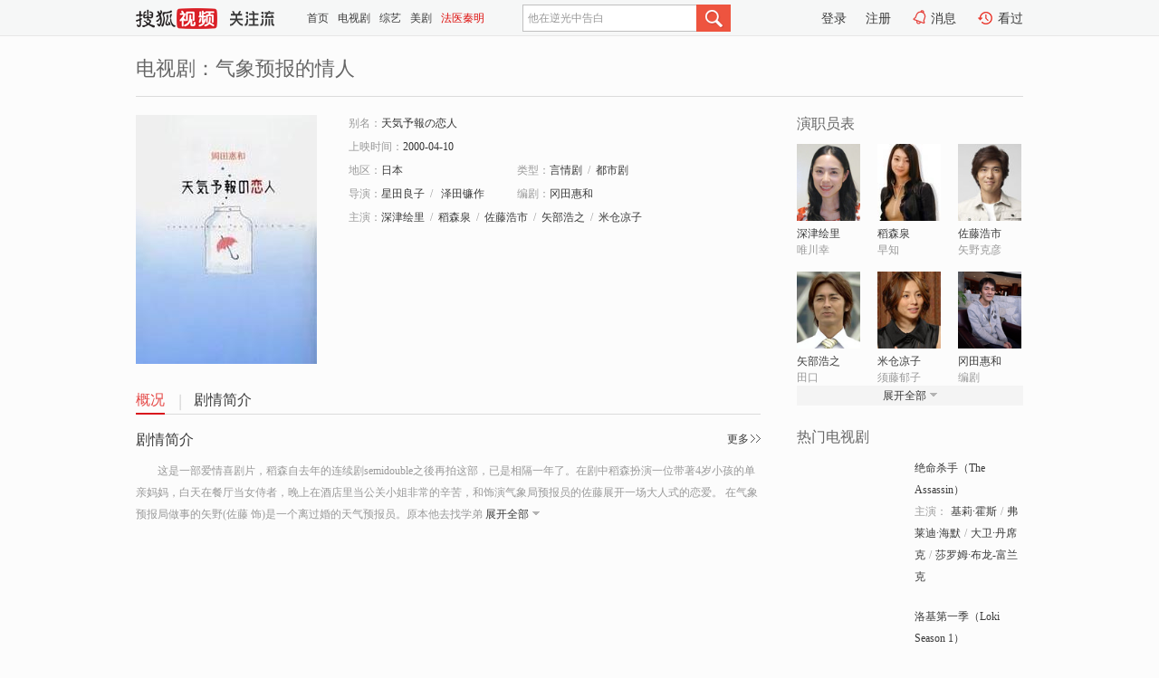

--- FILE ---
content_type: text/html;charset=UTF-8
request_url: http://tv.sohu.com/item/MTEwMDc2OA==.html
body_size: 5457
content:








 <!DOCTYPE html>
<html>
<head>
<title>气象预报的情人-电视剧-高清视频在线观看-搜狐视频</title>
<meta http-equiv="Content-Type" content="text/html; charset=UTF-8">
<meta name="keywords" content="气象预报的情人,电影,高清视频,在线观看">
<meta name="description" content="搜狐视频为您提供关于(气象预报的情人)的高清视频在线观看、剧情内容介绍、以及周边的一切，包括(气象预报的情人)的图片、预告片、拍摄花絮、影讯、相关新闻及评论等。更多关于(气象预报的情人)的精彩内容，尽在搜狐视频。">
<meta http-equiv="Content-Type" content="text/html; charset=UTF-8">
<meta http-equiv="pragma" content="no-cache">
<meta http-equiv="cache-control" content="no-cache,must-revalidate">
<meta http-equiv="expires" content="0">
<meta name="robots" content="all" />
<meta property="og:url" content="https://tv.sohu.com/item/MTEwMDc2OA==.html"/>
<meta property="og:type" content="website"/>
<meta property="og:site_name" content="搜狐视频" />
<meta property="og:title" content="气象预报的情人" />
<meta property="og:description" content="这是一部爱情喜剧片，稻森自去年的连续剧semidouble之後再拍这部，已是相隔一年了。在剧中稻森扮演一位带著4岁小孩的单亲妈妈，白天在餐厅当女侍者，晚上在酒店里当公关小姐非常的辛苦，和饰演气象局预报员的佐藤展开一场大人式的恋爱。 在气象预报局做事的矢野(佐藤 饰)是一个离过婚的天气预报员。原本他去找学弟田口（矢部浩之 饰）一起去见偶像DJ-唯川幸，可是到了约定地点时，却出现了２位女性。矢野(佐藤 饰)自然的把早知（稻森 饰）认成了唯川幸 。其实早知是唯川幸拉来的，唯川为了做节目的需要，对自己的长相不是很有自信，找了漂亮的早知代她拍宣传照。事实上，早知是服务员，而误会就这样发展下去，这样的三角关系会有怎样的结果呢？" />
<meta property="og:image" content="http://photocdn.sohu.com/kis/fengmian/1100/1100768/1100768_ver_big.jpg" />
<link type="image/x-icon" rel="shortcut icon"  href="//tv.sohu.com/favicon.ico" />
<link type="text/css" rel="stylesheet" href="//css.tv.itc.cn/global/global201302.css" />
<link type="text/css" rel="stylesheet" href="//css.tv.itc.cn/channel/nav_v1.css" />
<link type="text/css" rel="stylesheet" href="//assets.changyan.sohu.com/rs/prod_/sohucs.min-sohutv.v118.css" />
<link type="text/css" rel="stylesheet" href="//css.tv.itc.cn/search/search-drama.css" />
<script type="text/javascript">
	// 测试数据
	var vid="0";
	var nid = "";
	var pid ="0";
	var cover=""; 	
	var playlistId="0";
	var o_playlistId="";
    var cid="2";//一级分类id
	var subcid="101104,101107";//二级分类id
	var osubcid="";//二级分类的唯一项
	var category="";
	var cateCode="";
	var pianhua = "";
	var tag = "";
	var tvid = "";
	var playerSpaceId = "";
	var kis_id="1100768";
	var filmType = "drama";
	var comment_c_flag="vp";
</script>
<script src="//js.tv.itc.cn/kao.js"></script>
<script src="//js.tv.itc.cn/dict.js"></script>
<script src="//js.tv.itc.cn/gg.seed.js"></script>
<script src="//js.tv.itc.cn/base/core/j_1.7.2.js"></script>
<script src="//tv.sohu.com/upload/static/star/g.js"></script>
<script src="//js.tv.itc.cn/site/search/tvplay/inc.js"></script>
<script type="text/javascript">
kao('pingback', function () {
	pingbackBundle.initHref({
		customParam : {
			 
				movie : {
				url : '//click.hd.sohu.com.cn/x.gif',
				type : ['extends'],
				stype:['workshow'],
				col1:['1100768'],
				col2:	function(config, el) {
							return el.getAttribute('location') == null ? [''] : el.getAttribute('location');
						},
				expand5:	function(config, el) {
								return el.getAttribute('location') == null ? [''] : el.getAttribute('location');
						 },
				col3:		function(config, el) {
								 var playsource=el.getAttribute('vv');
								 var vv='';
								 if(playsource=='sohutv'){
								 	vv='sohuvv';
								 }else if(playsource=='starpage' || playsource=='workpage'){
								 	vv=playsource;
								 }else{
								 	vv='webvv';
								 }
								return vv;
						 },
				suv : 'cookie-SUV',
				p : 'passport',
				y : 'cookie-YYID',
				f : 'cookie-fuid',
				_ : 'stamp'
			}
	 
		}
	});
});

</script>

</head>
  
<body>
<!-- Start : areaTop -->
 <div class="areaTop" id="hd-navMiniBar" style="position: fixed; top: 0px; left: 0px; width: 100%; z-index: 999;">
	 <div class="area clear" id = "fragHeader" onload =getHeaderFrag()>
	 </div>
</div>
<script>
messagebus.publish('core.loaded_nav');
getHeaderFrag();
function getHeaderFrag() {
    // console.log("jinru")
    $.ajax({
        type:"GET",
        url:"/star/openkis/star/header",
        success:function(data){
            console.info(data);
            $("#fragHeader").html(data);
        },
        error:function(data){
            $("#fragHeader").html("");
            console.log("Error: "+data);
        }
    });
}
</script>
<style>
	.hd-mUpload{display:none;}
	.areaTop .hd-hotWord{
		overflow: hidden;
		width:312px;
	}
</style>
<!-- End : areaTop -->
<div class="wrapper">
	<div class="drama-name area rel cfix ">
		
		<h2>电视剧：<span class="vname">气象预报的情人</span></h2>
		<span></span>
	</div>
	<!-- Start : bodyer -->
	<div class="cfix area">
		<div class="dramaL">
			<!-- Start : drama info -->
			<div class="cfix drama-info">
				<div class="drama-pic">
					
					
						<img lazysrc="//photocdn.sohu.com/kis/fengmian/1100/1100768/1100768_ver_big.jpg" src="//css.tv.itc.cn/channel/v2/index-images/default_v.svg" width="200" height="275" alt="气象预报的情人" />
					
				</div>
				<div class="drama-infoR">
					<ul class="cfix">
						<li class="w1"><span>别名：</span>天気予報の恋人</li> 
						<li class="w1"><span>上映时间：</span>2000-04-10</li> 
						<li><span>地区：</span><a href="//so.tv.sohu.com/list_p1101_p2_p3_u65e5_u672c_p4_p5_p6_p7_p8_p9.html" title="" target="_blank">日本</a> </li>
						<li><span>类型：</span><a href="//so.tv.sohu.com/list_p1101_p2101104_p3_p4_p5_p6_p7_p8_p9.html" title="" target="_blank">言情剧</a><span class="mLR6">/</span><a href="//so.tv.sohu.com/list_p1101_p2101107_p3_p4_p5_p6_p7_p8_p9.html" title="" target="_blank">都市剧</a></li>
						<li><span>导演：</span><a href="//tv.sohu.com/star/MzEzNjA4X+aYn+eUsOiJr+WtkA==.shtml" target="_blank" pb-url="movie" vv="starpage">星田良子</a><span class="mLR6">/</span>  <a href="//tv.sohu.com/star/NzU1NDU1X+azveeUsOmVsOS9nA==.shtml" target="_blank" pb-url="movie" vv="starpage">泽田镰作</a>   </li>
						<li><span>编剧：</span><a href="//tv.sohu.com/star/NzUxNjAyX+WGiOeUsOaDoOWSjA==.shtml" target="_blank" pb-url="movie" vv="starpage">冈田惠和</a>  </li>
						
						
						  	
						 	 
						 	 	
						 	 
						  
						<li class="w1"><span>主演：</span><a href="//tv.sohu.com/star/MTQ4NDJf5rex5rSl57uY6YeM.shtml" target="_blank" pb-url="movie" vv="starpage">深津绘里</a><span class="mLR6">/</span><a href="//tv.sohu.com/star/MzQyNzNf56i75qOu5rOJ.shtml" target="_blank" pb-url="movie" vv="starpage">稻森泉</a><span class="mLR6">/</span><a href="//tv.sohu.com/star/Mzc0Mjlf5L2Q6Jek5rWp5biC.shtml" target="_blank" pb-url="movie" vv="starpage">佐藤浩市</a><span class="mLR6">/</span><a href="//tv.sohu.com/star/MzAxMjg1X+efoumDqOa1qeS5iw==.shtml" target="_blank" pb-url="movie" vv="starpage">矢部浩之</a><span class="mLR6">/</span><a href="//tv.sohu.com/star/MjM4MTVf57Gz5LuT5YeJ5a2Q.shtml" target="_blank" pb-url="movie" vv="starpage">米仓凉子</a></li>
						
						
						
						<li class="w1 cfix last">
							
								 
						 
						 	
							
							
							<div class="link cfix">
								<div class="shareMore">
								 	 
									<div class="moreBox cfix" style="display:none;width:150px;">
										
									</div>
									
									
									
								</div>
							 
								 
 							    
						   </div>
						</li>
					</ul>
				</div>
			</div>
			<!-- End : movie info -->
			<!-- Start : tab -->
			<ul class="cfix dramaTab">
				<li class="first on"><a href="#" title="">概况</a></li>
				<li><a href="#" title="">剧情简介</a></li>
				
				
				
				
				
				
			</ul>
			<!-- End : tab -->
			<!-- start : 剧集列表 -->
			<!-- end : 剧集列表 -->
			
			<!-- 新增外网无源的剧集列表 -->
			
			
			<!-- Start : 分集剧情 -->
			
			
			<div class="mod plot plotNopic">
				<div class="mod-tit cfix">
					<a href="#" title="" class="r textMore">更多</a>
					<h3><a href="#" title="">剧情简介</a></h3>
				</div>
				<p class="intro synopsis text">
					<span class="full_intro " style="display:none">&nbsp;&nbsp;&nbsp;&nbsp;&nbsp;&nbsp;&nbsp;&nbsp;这是一部爱情喜剧片，稻森自去年的连续剧semidouble之後再拍这部，已是相隔一年了。在剧中稻森扮演一位带著4岁小孩的单亲妈妈，白天在餐厅当女侍者，晚上在酒店里当公关小姐非常的辛苦，和饰演气象局预报员的佐藤展开一场大人式的恋爱。 在气象预报局做事的矢野(佐藤 饰)是一个离过婚的天气预报员。原本他去找学弟田口（矢部浩之 饰）一起去见偶像DJ-唯川幸，可是到了约定地点时，却出现了２位女性。矢野(佐藤 饰)自然的把早知（稻森 饰）认成了唯川幸 。其实早知是唯川幸拉来的，唯川为了做节目的需要，对自己的长相不是很有自信，找了漂亮的早知代她拍宣传照。事实上，早知是服务员，而误会就这样发展下去，这样的三角关系会有怎样的结果呢？</span>
					  
				      
				   		 <span class="short_intro hide">&nbsp;&nbsp;&nbsp;&nbsp;&nbsp;&nbsp;&nbsp;&nbsp;这是一部爱情喜剧片，稻森自去年的连续剧semidouble之後再拍这部，已是相隔一年了。在剧中稻森扮演一位带著4岁小孩的单亲妈妈，白天在餐厅当女侍者，晚上在酒店里当公关小姐非常的辛苦，和饰演气象局预报员的佐藤展开一场大人式的恋爱。 在气象预报局做事的矢野(佐藤 饰)是一个离过婚的天气预报员。原本他去找学弟</span>
						<a href="#" title="" class="arr-down toggle_intro hide">展开全部</a> 
					  
				     
				    
				
			 

				<!-- start : plot item -->
							
			
				 
		
		  </div>
		 
			<!-- End : 分集剧情 -->
			<!-- Start : 系列 -->
				
			<!-- End : 系列 -->
			<!-- Start : 预告片 -->
			
			<!-- End : 预告片 -->
			<!-- Start : 制作特辑 -->
			
			<!-- End : 制作特辑 -->
			<!-- Start : 花絮周边 -->
			
			<!-- End : 花絮周边 -->
			<!-- Start : 相关新闻 -->
			
			<!-- End : 相关新闻 -->
			<!-- Start : 我来说两句 -->
			
		<!-- End : 我来说两句 -->
		</div>
		 
		<div class="dramaR">
			<!-- Start : cast -->
			
			<div class="mod cast">
				
				<div class="mod-tit">
					<h4>演职员表</h4>
				</div>
				<ul class="cfix">
				  
				  	
				 		
				  	
				 	 
				  
					
				           
					<li>
						<div class="pic"><a href="//tv.sohu.com/star/MTQ4NDJf5rex5rSl57uY6YeM.shtml" title="深津绘里" target="_blank" pb-url="movie" location="cast" vv="starpage"><img lazysrc="//photocdn.sohu.com/kistar/fengmian/14/14842/14842_ver_small.jpg" src="//css.tv.itc.cn/channel/v2/index-images/default_v.svg" width="70" height="85" alt="深津绘里" /></a></div>
						<p><a href="//tv.sohu.com/star/MTQ4NDJf5rex5rSl57uY6YeM.shtml" target="_blank" title="深津绘里" pb-url="movie" location="cast" vv="starpage">深津绘里</a></p><p><span title="唯川幸">唯川幸</span></p>
					</li>
					
				           
					<li>
						<div class="pic"><a href="//tv.sohu.com/star/MzQyNzNf56i75qOu5rOJ.shtml" title="稻森泉" target="_blank" pb-url="movie" location="cast" vv="starpage"><img lazysrc="//photocdn.sohu.com/kistar/fengmian/34/34273/34273_ver_small.jpg" src="//css.tv.itc.cn/channel/v2/index-images/default_v.svg" width="70" height="85" alt="稻森泉" /></a></div>
						<p><a href="//tv.sohu.com/star/MzQyNzNf56i75qOu5rOJ.shtml" target="_blank" title="稻森泉" pb-url="movie" location="cast" vv="starpage">稻森泉</a></p><p><span title="早知">早知</span></p>
					</li>
					
				           
					<li>
						<div class="pic"><a href="//tv.sohu.com/star/Mzc0Mjlf5L2Q6Jek5rWp5biC.shtml" title="佐藤浩市" target="_blank" pb-url="movie" location="cast" vv="starpage"><img lazysrc="//photocdn.sohu.com/kistar/fengmian/37/37429/37429_ver_small.jpg" src="//css.tv.itc.cn/channel/v2/index-images/default_v.svg" width="70" height="85" alt="佐藤浩市" /></a></div>
						<p><a href="//tv.sohu.com/star/Mzc0Mjlf5L2Q6Jek5rWp5biC.shtml" target="_blank" title="佐藤浩市" pb-url="movie" location="cast" vv="starpage">佐藤浩市</a></p><p><span title="矢野克彦">矢野克彦</span></p>
					</li>
					
				            <li class="clear"></li>
					<li>
						<div class="pic"><a href="//tv.sohu.com/star/MzAxMjg1X+efoumDqOa1qeS5iw==.shtml" title="矢部浩之" target="_blank" pb-url="movie" location="cast" vv="starpage"><img lazysrc="//photocdn.sohu.com/kistar/fengmian/301/301285/301285_ver_small.jpg" src="//css.tv.itc.cn/channel/v2/index-images/default_v.svg" width="70" height="85" alt="矢部浩之" /></a></div>
						<p><a href="//tv.sohu.com/star/MzAxMjg1X+efoumDqOa1qeS5iw==.shtml" target="_blank" title="矢部浩之" pb-url="movie" location="cast" vv="starpage">矢部浩之</a></p><p><span title="田口">田口</span></p>
					</li>
					
				           
					<li>
						<div class="pic"><a href="//tv.sohu.com/star/MjM4MTVf57Gz5LuT5YeJ5a2Q.shtml" title="米仓凉子" target="_blank" pb-url="movie" location="cast" vv="starpage"><img lazysrc="//photocdn.sohu.com/kistar/fengmian/23/23815/23815_ver_small.jpg" src="//css.tv.itc.cn/channel/v2/index-images/default_v.svg" width="70" height="85" alt="米仓凉子" /></a></div>
						<p><a href="//tv.sohu.com/star/MjM4MTVf57Gz5LuT5YeJ5a2Q.shtml" target="_blank" title="米仓凉子" pb-url="movie" location="cast" vv="starpage">米仓凉子</a></p><p><span title="须藤郁子">须藤郁子</span></p>
					</li>
					
				           
					<li>
						<div class="pic"><a href="//tv.sohu.com/star/NzUxNjAyX+WGiOeUsOaDoOWSjA==.shtml" title="冈田惠和" target="_blank" pb-url="movie" location="cast" vv="starpage"><img lazysrc="//photocdn.sohu.com/kistar/fengmian/751/751602/751602_ver_small.jpg" src="//css.tv.itc.cn/channel/v2/index-images/default_v.svg" width="70" height="85" alt="冈田惠和" /></a></div>
						<p><a href="//tv.sohu.com/star/NzUxNjAyX+WGiOeUsOaDoOWSjA==.shtml" target="_blank" title="冈田惠和" pb-url="movie" location="cast" vv="starpage">冈田惠和</a></p><p><span title="编剧">编剧</span></p>
					</li>
					  
					
					
					 <li class="clear hide"></li>
                	<li class="hide">
                    <div class="pic"><a href="//tv.sohu.com/star/MzEzNjA4X+aYn+eUsOiJr+WtkA==.shtml" title="星田良子" target="_blank" pb-url="movie" location="cast" vv="starpage"><img lazysrc="//photocdn.sohu.com/kistar/fengmian/313/313608/313608_ver_small.jpg" src="//css.tv.itc.cn/channel/v2/index-images/default_v.svg" width="70" height="85" alt="星田良子" /></a></div>
						<p><a href="//tv.sohu.com/star/MzEzNjA4X+aYn+eUsOiJr+WtkA==.shtml" target="_blank" title="星田良子" pb-url="movie" location="cast" vv="starpage">星田良子</a></p><p><span title="导演">导演</span></p>
					</li>
                     
					
                	<li class="hide">
                    <div class="pic"><a href="//tv.sohu.com/star/NzU1NDU1X+azveeUsOmVsOS9nA==.shtml" title="泽田镰作" target="_blank" pb-url="movie" location="cast" vv="starpage"><img lazysrc="//photocdn.sohu.com/kistar/fengmian/755/755455/755455_ver_small.jpg" src="//css.tv.itc.cn/channel/v2/index-images/default_v.svg" width="70" height="85" alt="泽田镰作" /></a></div>
						<p><a href="//tv.sohu.com/star/NzU1NDU1X+azveeUsOmVsOS9nA==.shtml" target="_blank" title="泽田镰作" pb-url="movie" location="cast" vv="starpage">泽田镰作</a></p><p><span title="导演">导演</span></p>
					</li>
                       
                     
				</ul>
				<div class="mod-more"><a href="#" title="" class="arr-down">展开全部</a></div>
		
			</div>
		
			<!-- End : cast -->
			<!-- Start : 热门电视剧 -->
		    <div class="mod recommend">
		        <div class="mod-tit">
		            <h4>热门电视剧</h4>
		        </div>
		        <ul class="list-drama">

		        </ul>
		    </div>
			<!-- End : 热门电视剧 -->
			<!-- Start : sort -->
			<div class="mod sort">
			</div>
			<!-- End : sort -->
			<div class="mod soMovie">
				<form action="" method="post" id="sFormB" autocomplete="off" name="sFormB" onsubmit="return searchFormA('sKeyB');"><input type="text" value="" id="sKeyB" class="input" /><input type="submit" value="搜索" class="btn-soMovie" />
				</form>
			</div>
		</div>
	</div>
<!-- End : content -->
</div>
 


<span id="footerFrag" onload="getFootererFrag()"></span>

<script>
    getFootererFrag();
    function getFootererFrag() {
        docWrite = document.write;
        document.write = function( text ){
            console.log(text);
            var elements = document.getElementsByClassName("now_year");
            Array.prototype.forEach.call(elements, function (element) {
                element.innerHTML = text;
            });
        };
        $.ajax({
            type:"GET",
            url:"/star/openkis/star/footer",
            async : true,
            success:function(result){
                console.info(result);
                $("#footerFrag").html(result);
                //  还原
                document.write = docWrite;
            },
            error:function(result){
                $("#footerFrag").html("");
                console.log("Error: "+result);
            }
        });


    };
</script>
 <script>
    messagebus.publish('core.loaded_end');
(function(){function a(){var a=/win/i.test(navigator.userAgent);if(a)if(typeof window.ActiveXObject=="function")try{var b=new ActiveXObject("SoHuVA.SoHuDector.1");b.StartSoHuVA()}catch(c){}else{function d(){var a=navigator.plugins||[];for(var b=0,c;c=a[b];b++)if(/npifox/i.test(c.description))return!0;return!1}if(d()){var e=document.getElementById("embed_ifox");if(!e){var f=document.createElement("div");f.style.cssText="position:absolute;zIndex:-1;height:1px",f.innerHTML='<embed id="embed_ifox" type="application/ifox-plugin" width="0" height="0"></embed>',document.body&&(document.body.insertBefore(f,document.body.firstChild),e=document.getElementById("embed_ifox"))}try{e.RunSohuVA()}catch(c){}}}}var b=window._IFoxContext||(window._IFoxContext={});b.isCalled||(b.isCalled=!0,setTimeout(function(){a()},2e3))})()
</script>

<!-- Begin New PV --> 
<script type="text/javascript" src="//tv.sohu.com/upload/static/global/hdpv.js"></script>
<!-- End New PV --> 

<!-- Begin PVInsight --> 
<script type="text/javascript" language="javascript" src="//a1.itc.cn/pv/js/spv.1305141919.js"></script>
 <!-- End PVInsight --> 
  </body>
</html>


--- FILE ---
content_type: application/x-javascript
request_url: http://tv.sohu.com/frag/vrs_inc/phb_tv_day_10.js?_=1768957375087
body_size: 7852
content:
var phb_tv_day_10={"videos":[{"tv_cont_cats":["\u7f6a\u6848","\u60ac\u7591"],"tv_cont_ids":["101155","101157"],"tvCategoryId":"2","tvAreaId":"65","isSuperHD":"1","tv_source":"","tv_set_total":"6","tv_comment":"\u88ab\u8feb\u9003\u79bb\u5c0f\u5c9b\u4e00\u8d77\u9003\u4ea1","top50_day_time":"1","MAIN_ACTOR":"\u57fa\u8389\u00b7\u970d\u65af;\u5f17\u83b1\u8fea\u00b7\u6d77\u9ed8;\u5927\u536b\u00b7\u4e39\u5e2d\u514b;\u838e\u7f57\u59c6\u00b7\u5e03\u9f99-\u5bcc\u5170\u514b","tv_trend_rank":"0","tv_score":"0.0","tv_source_id":[],"tv_desc":"\u8fd9\u90e8\u521a\u521a\u5f00\u62cd\u7684\u5267\uff0c\u56f4\u7ed5\u7740\u57fa\u5229\u7684\u89d2\u8272\u6731\u8389\u5c55\u5f00\u3002\u5979\u5728\u5e0c\u814a\u8270\u96be\u5730\u4e0e\u758f\u8fdc\u7684\u513f\u5b50\u7231\u5fb7\u534e\u91cd\u805a\u3002\u4f46\u5f53\u5979\u5371\u9669\u7684\u8fc7\u53bb\u8ffd\u4e0a\u5979\u65f6\uff0c\u4e8b\u60c5\u5f88\u5feb\u53d1\u751f\u4e86\u53d8\u5316\uff0c\u4ed6\u4eec\u88ab\u8feb\u9003\u79bb\u5c0f\u5c9b\uff0c\u4e00\u8d77\u9003\u4ea1\uff0c\u6d4b\u8bd5\u4ed6\u4eec\u7684\u5173\u7cfb\u5230\u6781\u9650\uff0c\u56e0\u4e3a\u4e00\u4e2a\u9ed1\u6697\u7684\u9634\u8c0b\u51fa\u73b0\u4e86\uff0c\u5a01\u80c1\u5230\u4ed6\u4eec\u7684\u751f\u547d\u3002","tv_big_pic":"https://photocdn.tv.sohu.com/img/20250826/vrsab_hor9957423.jpg","tv_pic":"https://photocdn.tv.sohu.com/img/20250826/vrsa_hor9957423.jpg","voters":"0","top50_day_rank":"1","area":"\u82f1\u56fd","tv_name":"\u7edd\u547d\u6740\u624b\uff08The Assassin\uff09","tv_english_name":"","tv_trend_count":"430737.0","tvHorBigPic":"https://photocdn.tv.sohu.com/img/20250826/vrsab_hor9957423.jpg","tv_all_count":"0","sid":"9957423","kissId":"1353499","DIRECTOR":"\u4e3d\u838e\u00b7\u7a46\u5361\u897f;\u4e39\u5c3c\u5c14\u00b7\u5948\u897f\u59c6","DIRECTOR_ID":[{"starId":"1221847","starName":"\u4e3d\u838e\u00b7\u7a46\u5361\u897f"},{"starId":"573566","starName":"\u4e39\u5c3c\u5c14\u00b7\u5948\u897f\u59c6"}],"vid":"10106728","videoUrl":"https://tv.sohu.com/v/MjAyNjAxMjAvbjYyMDE2Mzg2MC5zaHRtbA==.html?fid=1&pvid=4d4db6d26aa0a4ec","tv_set_now":"6","tv_sets":"6","updateOver":"0","pid":"620094684","tv_small_pic":"","ACTOR":"\u57fa\u8389\u00b7\u970d\u65af;\u5f17\u83b1\u8fea\u00b7\u6d77\u9ed8;\u5927\u536b\u00b7\u4e39\u5e2d\u514b;\u838e\u7f57\u59c6\u00b7\u5e03\u9f99-\u5bcc\u5170\u514b","tvVerBigPic":"https://photocdn.tv.sohu.com/img/20250826/vrsab_ver9957423.jpg","tvVerPic":"https://photocdn.tv.sohu.com/img/20250826/vrsa_ver9957423.jpg","tv_count":"862989","MAIN_ACTOR_ID":[{"starId":"1221848","starName":"\u57fa\u8389\u00b7\u970d\u65af"},{"starId":"16670","starName":"\u5f17\u83b1\u8fea\u00b7\u6d77\u9ed8"},{"starId":"275975","starName":"\u5927\u536b\u00b7\u4e39\u5e2d\u514b"},{"starId":"1179135","starName":"\u838e\u7f57\u59c6\u00b7\u5e03\u9f99-\u5bcc\u5170\u514b"}],"v_model_rator":[],"tv_year":"2025","tv_url":"https://tv.sohu.com/s2025/theassassin/?fid=1&pvid=4d4db6d26aa0a4ec","pic_640_360":"https://photocdn.tv.sohu.com/img/20250826/vrs_hor_640_1756191221895_9957423_W7A85_picNew29.jpg","pic_50_50":"https://photocdn.tv.sohu.com/img/ico/9957423_50x50_1756191237119.ico","pic_170_225":"https://photocdn.tv.sohu.com/img/20250826/vrsa_ver9957423_46kwS_picNew35.jpg","video_170_225":"https://photocdn.tv.sohu.com/img/20260114/ai_vrs_ver_694094776_1768358028688_3s92n_picNew33.jpg","issue_time":"Tue Jan 20 19:54:30 CST 2026","pic_240_180":"https://photocdn.tv.sohu.com/img/20250826/vrsa_hor9957423_D1Z7k_picNew25.jpg","pic_160_90":"https://photocdn.tv.sohu.com/img/20250826/vrs_hor_640_1756191221895_9957423_s28pd_picNew27.jpg","pic_new_640_360":"https://photocdn.tv.sohu.com/img/20250826/vrs_hor_640_1756191221895_9957423.jpg","tvVerPicColor":"343937"},{"tv_cont_cats":["\u5947\u5e7b","\u79d1\u5e7b"],"tv_cont_ids":["101152","101158"],"tvCategoryId":"2","tvAreaId":"10","isSuperHD":"1","tv_source":"","tv_set_total":"6","tv_comment":"\u6d1b\u57fa\u5728TVA\u7684\u7ecf\u5386","top50_day_time":"426","MAIN_ACTOR":"\u6c64\u59c6\u00b7\u5e0c\u5fb7\u52d2\u65af\u987f;\u7d22\u83f2\u5a05\u00b7\u8fea\u00b7\u9a6c\u8482\u8bfa;\u6b27\u6587\u00b7\u5a01\u5c14\u900a;\u4e4c\u7c73\u00b7\u9a6c\u8428\u5e93;\u53e4\u53e4\u00b7\u59c6\u5df4\u5854-\u52b3;\u5c24\u91d1\u00b7\u79d1\u5fb7\u7f57;\u5854\u62c9\u00b7\u65af\u7279\u6717;\u5c3c\u5c14\u00b7\u827e\u5229\u65af","tv_trend_rank":"0","tv_score":"7.6","tv_source_id":[],"tv_desc":"\u300a\u590d\u4ec7\u8005\u8054\u76df4\u300b\u4e2d\u4f17\u590d\u4ec7\u8005\u4e3a\u96c6\u9f50\u65e0\u9650\u5b9d\u77f3\u633d\u56de\u706d\u9738\u54cd\u6307\u540e\u70c1\u706d\u7684\u4eba\u4eec\uff0c\u7a7f\u8d8a\u56de2012\u5e74\u7684\u7ebd\u7ea6\u5927\u6218\u3002\u7531\u4e8e\u94a2\u94c1\u4fa0\u7684\u4e0d\u614e\u5c06\u5b87\u5b99\u9b54\u65b9\u843d\u4e8e\u6d1b\u57fa\u4e4b\u624b\uff0c\u6d1b\u57fa\u5f97\u4ee5\u9003\u8131\uff0c\u4f46\u6d1b\u57fa\u7684\u884c\u4e3a\u6253\u4e71\u4e86\u5355\u4e00\u201c\u795e\u5723\u65f6\u95f4\u7ebf\u201d\uff0c\u65f6\u95f4\u53d8\u5f02\u7ba1\u7406\u5c40\uff08TVA\uff09\u51fa\u52a8\u5c06\u6d1b\u57fa\u7f09\u62ff\u3002\u6765\u5230TVA\u7684\u6d1b\u57fa\u4e0e\u83ab\u6bd4\u4e4c\u65af\u63a2\u5458\u5171\u540c\u8ffd\u51fb\u65f6\u95f4\u72af\uff08variant\uff09\u53e6\u4e00\u4e2a\u6d1b\u57fa\uff08\u5e0c\u5c14\u7ef4\uff0c\u5973\u6d1b\u57fa\uff09\uff0c\u6d1b\u57fa\u5728\u4e0e\u5973\u6d1b\u57fa\u7684\u76f8\u5904\u4e2d\u5f97\u77e5TVA\u662f\u4e00\u4e2a\u9a97\u5c40\u540e\uff0c\u4e8c\u8005\u5171\u540c\u8d70\u4e0a\u4e86\u63a2\u7d22\u6700\u7ec8\u771f\u76f8\u4e4b\u8def\u3002","tv_big_pic":"https://photocdn.tv.sohu.com/img/20241024/vrsab_hor9896421.jpg","tv_pic":"https://photocdn.tv.sohu.com/img/20241024/vrsa_hor9896421.jpg","voters":"10","top50_day_rank":"1","area":"\u7f8e\u56fd","tv_name":"\u6d1b\u57fa\u7b2c\u4e00\u5b63\uff08Loki Season 1\uff09","tv_english_name":"Loki Season 1","tv_trend_count":"0.0","tvHorBigPic":"https://photocdn.tv.sohu.com/img/20241024/vrsab_hor9896421.jpg","tv_all_count":"0","sid":"9896421","kissId":"1325966","DIRECTOR":"\u51ef\u7279\u00b7\u8d6b\u4f26","DIRECTOR_ID":[{"starId":"1217414","starName":"\u51ef\u7279\u00b7\u8d6b\u4f26"}],"vid":"9245908","videoUrl":"https://tv.sohu.com/v/MjAyNDEwMzEvbjYyMDAyMDUzMC5zaHRtbA==.html?fid=1&pvid=4d4db6d26aa0a4ec","tv_set_now":"6","tv_sets":"6","updateOver":"0","pid":"620019494","tv_small_pic":"","ACTOR":"\u6c64\u59c6\u00b7\u5e0c\u5fb7\u52d2\u65af\u987f;\u7d22\u83f2\u5a05\u00b7\u8fea\u00b7\u9a6c\u8482\u8bfa;\u6b27\u6587\u00b7\u5a01\u5c14\u900a;\u4e4c\u7c73\u00b7\u9a6c\u8428\u5e93;\u53e4\u53e4\u00b7\u59c6\u5df4\u5854-\u52b3;\u5c24\u91d1\u00b7\u79d1\u5fb7\u7f57;\u5854\u62c9\u00b7\u65af\u7279\u6717;\u5c3c\u5c14\u00b7\u827e\u5229\u65af","tvVerBigPic":"https://photocdn.tv.sohu.com/img/20241024/vrsab_ver9896421.jpg","tvVerPic":"https://photocdn.tv.sohu.com/img/20241024/vrsa_ver9896421.jpg","tv_count":"562247","MAIN_ACTOR_ID":[{"starId":"4596","starName":"\u6c64\u59c6\u00b7\u5e0c\u5fb7\u52d2\u65af\u987f"},{"starId":"1189200","starName":"\u7d22\u83f2\u5a05\u00b7\u8fea\u00b7\u9a6c\u8482\u8bfa"},{"starId":"6963","starName":"\u6b27\u6587\u00b7\u5a01\u5c14\u900a"},{"starId":"1176013","starName":"\u4e4c\u7c73\u00b7\u9a6c\u8428\u5e93"},{"starId":"1172250","starName":"\u53e4\u53e4\u00b7\u59c6\u5df4\u5854-\u52b3"},{"starId":"1187018","starName":"\u5c24\u91d1\u00b7\u79d1\u5fb7\u7f57"},{"starId":"740673","starName":"\u5854\u62c9\u00b7\u65af\u7279\u6717"},{"starId":"1218630","starName":"\u5c3c\u5c14\u00b7\u827e\u5229\u65af"}],"v_model_rator":[],"tv_year":"2021","tv_url":"https://tv.sohu.com/s2024/dsjokis1/?fid=1&pvid=4d4db6d26aa0a4ec","pic_640_360":"https://photocdn.tv.sohu.com/img/20251110/vrs_hor_640_1729734915238_9896421_IcZNn_picNew29.jpg","pic_50_50":"https://photocdn.tv.sohu.com/img/ico/9896421_50x50_1762846833239.ico","pic_170_225":"https://photocdn.tv.sohu.com/img/20251110/vrsa_ver9896421_7997G_picNew35.jpg","video_170_225":"https://photocdn.tv.sohu.com/img/20241029/vrs_ver586243014_1730086835939_6jw56_pic33.jpg","issue_time":"Thu Oct 31 19:55:26 CST 2024","pic_240_180":"https://photocdn.tv.sohu.com/img/20251110/vrsa_hor9896421_XlFR2_picNew25.jpg","pic_160_90":"https://photocdn.tv.sohu.com/img/20251110/vrs_hor_640_1729734915238_9896421_Xqd2d_picNew27.jpg","pic_new_640_360":"https://photocdn.tv.sohu.com/img/20241024/vrs_hor_640_1729734915238_9896421.jpg","tvVerPicColor":"241308"},{"tv_cont_cats":["\u5947\u5e7b","\u79d1\u5e7b"],"tv_cont_ids":["101152","101158"],"tvCategoryId":"2","tvAreaId":"10","isSuperHD":"1","tv_source":"","tv_set_total":"6","tv_comment":"\u6d1b\u57fa\u8e0f\u4e0a\u81ea\u6211\u63a2\u7d22\u4e4b\u9014","top50_day_time":"403","MAIN_ACTOR":"\u6c64\u59c6\u00b7\u5e0c\u5fb7\u52d2\u65af\u987f;\u7d22\u83f2\u5a05\u00b7\u8fea\u00b7\u9a6c\u8482\u8bfa;\u6b27\u6587\u00b7\u5a01\u5c14\u900a;\u5173\u7ee7\u5a01;\u53e4\u53e4\u00b7\u59c6\u5df4\u5854-\u52b3;\u4e54\u7eb3\u68ee\u00b7\u6885\u6770\u65af;\u4e4c\u7c73\u00b7\u9a6c\u8428\u5e93;\u62c9\u6590\u5c14\u00b7\u5361\u7d22;\u51ef\u7279\u00b7\u8fea\u57fa;\u5854\u62c9\u00b7\u65af\u7279\u6717;\u5c24\u91d1\u00b7\u79d1\u5fb7\u7f57","tv_trend_rank":"0","tv_score":"7.3","tv_source_id":[],"tv_desc":"\u8fc7\u53bb\u3001\u73b0\u5728\u3001\u672a\u6765\uff0c\u65f6\u95f4\u7684\u79d8\u5bc6\uff0c\u90fd\u5c06\u6c47\u96c6\u5728\u201c\u8fd9\u91cc\u201d\u3002\u300a\u6d1b\u57fa\u300b\u7b2c\u4e8c\u5b63\u5c06\u4f1a\u98a0\u8986\u4f60\u5bf9\u6d1b\u57fa\u7684\u8ba4\u77e5\uff0c\u60ca\u5fc3\u52a8\u9b44\u7684\u65f6\u7a7a\u5386\u9669\u5373\u5c06\u6765\u4e34\u3002\u6d1b\u57fa\u5982\u4f55\u4ece\u4e00\u4e2a\u6076\u4f5c\u5267\u4e4b\u795e\uff0c\u8e0f\u4e0a\u81ea\u6211\u63a2\u7d22\u4e4b\u9014\uff0c\u751a\u81f3\u627e\u5230\u4ed6\u771f\u6b63\u611f\u5230\u5f52\u5c5e\u7684\u5bb6\u5ead\u751f\u6d3b\u3002","tv_big_pic":"https://photocdn.tv.sohu.com/img/20241118/vrsab_hor9905326.jpg","tv_pic":"https://photocdn.tv.sohu.com/img/20241118/vrsa_hor9905326.jpg","voters":"10","top50_day_rank":"1","area":"\u7f8e\u56fd","tv_name":"\u6d1b\u57fa\u7b2c\u4e8c\u5b63\uff08Loki Season 2\uff09","tv_english_name":"Loki Season 2","tv_trend_count":"0.0","tvHorBigPic":"https://photocdn.tv.sohu.com/img/20241118/vrsab_hor9905326.jpg","tv_all_count":"0","sid":"9905326","kissId":"1311081","DIRECTOR":"\u8d3e\u65af\u6c40\u00b7\u672c\u68ee","DIRECTOR_ID":[{"starId":"1217415","starName":"\u8d3e\u65af\u6c40\u00b7\u672c\u68ee"}],"vid":"9269592","videoUrl":"https://tv.sohu.com/v/MjAyNDExMjIvbjYyMDAyNTA5NC5zaHRtbA==.html?fid=1&pvid=4d4db6d26aa0a4ec","tv_set_now":"6","tv_sets":"6","updateOver":"0","pid":"620023616","tv_small_pic":"","ACTOR":"\u6c64\u59c6\u00b7\u5e0c\u5fb7\u52d2\u65af\u987f;\u7d22\u83f2\u5a05\u00b7\u8fea\u00b7\u9a6c\u8482\u8bfa;\u6b27\u6587\u00b7\u5a01\u5c14\u900a;\u5173\u7ee7\u5a01;\u53e4\u53e4\u00b7\u59c6\u5df4\u5854-\u52b3;\u4e54\u7eb3\u68ee\u00b7\u6885\u6770\u65af;\u4e4c\u7c73\u00b7\u9a6c\u8428\u5e93;\u62c9\u6590\u5c14\u00b7\u5361\u7d22;\u51ef\u7279\u00b7\u8fea\u57fa;\u5854\u62c9\u00b7\u65af\u7279\u6717;\u5c24\u91d1\u00b7\u79d1\u5fb7\u7f57","tvVerBigPic":"https://photocdn.tv.sohu.com/img/20241118/vrsab_ver9905326.jpg","tvVerPic":"https://photocdn.tv.sohu.com/img/20241118/vrsa_ver9905326.jpg","tv_count":"561919","MAIN_ACTOR_ID":[{"starId":"4596","starName":"\u6c64\u59c6\u00b7\u5e0c\u5fb7\u52d2\u65af\u987f"},{"starId":"1189200","starName":"\u7d22\u83f2\u5a05\u00b7\u8fea\u00b7\u9a6c\u8482\u8bfa"},{"starId":"6963","starName":"\u6b27\u6587\u00b7\u5a01\u5c14\u900a"},{"starId":"22563","starName":"\u5173\u7ee7\u5a01"},{"starId":"1172250","starName":"\u53e4\u53e4\u00b7\u59c6\u5df4\u5854-\u52b3"},{"starId":"1179694","starName":"\u4e54\u7eb3\u68ee\u00b7\u6885\u6770\u65af"},{"starId":"1176013","starName":"\u4e4c\u7c73\u00b7\u9a6c\u8428\u5e93"},{"starId":"1176291","starName":"\u62c9\u6590\u5c14\u00b7\u5361\u7d22"},{"starId":"282314","starName":"\u51ef\u7279\u00b7\u8fea\u57fa"},{"starId":"740673","starName":"\u5854\u62c9\u00b7\u65af\u7279\u6717"},{"starId":"1187018","starName":"\u5c24\u91d1\u00b7\u79d1\u5fb7\u7f57"}],"v_model_rator":[],"tv_year":"2023","tv_url":"https://tv.sohu.com/s2024/mjloki2/?fid=1&pvid=4d4db6d26aa0a4ec","pic_640_360":"https://photocdn.tv.sohu.com/img/20251110/vrs_hor_640_1731899973959_9905326_f37z7_picNew29.jpg","pic_50_50":"https://photocdn.tv.sohu.com/img/ico/9905326_50x50_1762846830371.ico","pic_170_225":"https://photocdn.tv.sohu.com/img/20251110/vrsa_ver9905326_ncL3r_picNew35.jpg","video_170_225":"https://photocdn.tv.sohu.com/img/20241122/vrsa_ver_1732258930985_590918485_8Qh25_pic33.jpg","issue_time":"Fri Nov 22 19:55:05 CST 2024","pic_240_180":"https://photocdn.tv.sohu.com/img/20251110/vrsa_hor9905326_9xal3_picNew25.jpg","pic_160_90":"https://photocdn.tv.sohu.com/img/20251110/vrs_hor_640_1731899973959_9905326_7VVhV_picNew27.jpg","pic_new_640_360":"https://photocdn.tv.sohu.com/img/20241118/vrs_hor_640_1731899973959_9905326.jpg","tvVerPicColor":"201f1b"},{"tv_cont_cats":["\u90fd\u5e02","\u5267\u60c5","\u559c\u5267"],"tv_cont_ids":["101148","101151","101159"],"tvCategoryId":"2","tvAreaId":"10","isSuperHD":"1","tv_source":"","tv_set_total":"10","tv_comment":"\u9ad8\u7ea7\u9910\u996e\u754c\u7684\u5e74\u8f7b\u53a8\u5e08","top50_day_time":"438","MAIN_ACTOR":"\u6770\u745e\u7c73\u00b7\u827e\u4f26\u00b7\u6000\u7279;\u827e\u90a6\u00b7\u6469\u65af-\u5df4\u514b\u62c9\u8d6b;\u963f\u5c24\u00b7\u827e\u5fb7\u7ef4\u5229;\u83b1\u6602\u5185\u5c14\u00b7\u535a\u4f0a\u65af;\u8389\u838e\u00b7\u79d1\u4f26-\u624e\u4e9a\u65af;\u827e\u6bd4\u00b7\u827e\u7565\u7279","tv_trend_rank":"0","tv_score":"8.86","tv_source_id":[],"tv_desc":"\u300a\u718a\u5bb6\u9910\u9986\u7b2c\u4e8c\u5b63\u300b\u662f\u6770\u745e\u7c73\u00b7\u827e\u4f26\u00b7\u6000\u7279\u3001\u827e\u90a6\u00b7\u6469\u65af-\u5df4\u514b\u62c9\u8d6b\u3001\u963f\u5c24\u00b7\u827e\u5fb7\u7ef4\u5229\u3001\u83b1\u6602\u5185\u5c14\u00b7\u535a\u4f0a\u65af\u3001\u8389\u838e\u00b7\u79d1\u4f26-\u624e\u4e9a\u65af\u3001\u827e\u6bd4\u00b7\u827e\u7565\u7279\u7b49\u4e3b\u6f14\u7684\u7535\u89c6\u5267\u3002","tv_big_pic":"https://photocdn.tv.sohu.com/img/20240925/vrsab_hor_1727258616480_9883292.jpg","tv_pic":"https://photocdn.tv.sohu.com/img/20240925/vrsa_hor_1727258616480_9883292.jpg","voters":"7","top50_day_rank":"1","area":"\u7f8e\u56fd","tv_name":"\u718a\u5bb6\u9910\u9986\u7b2c\u4e8c\u5b63\uff08The Bear Season 2\uff09","tv_english_name":"The Bear Season 2","tv_trend_count":"0.0","tvHorBigPic":"https://photocdn.tv.sohu.com/img/20240925/vrsab_hor_1727258616480_9883292.jpg","tv_all_count":"0","sid":"9883292","kissId":"1333589","DIRECTOR":"\u514b\u91cc\u65af\u6258\u5f17\u00b7\u65af\u6258\u52d2","DIRECTOR_ID":[{"starId":"1216830","starName":"\u514b\u91cc\u65af\u6258\u5f17\u00b7\u65af\u6258\u52d2"}],"vid":"9164734","videoUrl":"https://tv.sohu.com/v/MjAyNDA5MjYvbjYyMDAxMjUzNC5zaHRtbA==.html?fid=1&pvid=4d4db6d26aa0a4ec","tv_set_now":"10","tv_sets":"10","updateOver":"0","pid":"620006474","tv_small_pic":"","ACTOR":"\u6770\u745e\u7c73\u00b7\u827e\u4f26\u00b7\u6000\u7279;\u827e\u90a6\u00b7\u6469\u65af-\u5df4\u514b\u62c9\u8d6b;\u963f\u5c24\u00b7\u827e\u5fb7\u7ef4\u5229;\u83b1\u6602\u5185\u5c14\u00b7\u535a\u4f0a\u65af;\u8389\u838e\u00b7\u79d1\u4f26-\u624e\u4e9a\u65af;\u827e\u6bd4\u00b7\u827e\u7565\u7279","tvVerBigPic":"https://photocdn.tv.sohu.com/img/20240925/vrsab_ver_1727258616490_9883292.jpg","tvVerPic":"https://photocdn.tv.sohu.com/img/20240925/vrsa_ver_1727258616490_9883292.jpg","tv_count":"547249","MAIN_ACTOR_ID":[{"starId":"1024971","starName":"\u6770\u745e\u7c73\u00b7\u827e\u4f26\u00b7\u6000\u7279"},{"starId":"1176337","starName":"\u827e\u90a6\u00b7\u6469\u65af-\u5df4\u514b\u62c9\u8d6b"},{"starId":"1214484","starName":"\u963f\u5c24\u00b7\u827e\u5fb7\u7ef4\u5229"},{"starId":"1218285","starName":"\u83b1\u6602\u5185\u5c14\u00b7\u535a\u4f0a\u65af"},{"starId":"1197131","starName":"\u8389\u838e\u00b7\u79d1\u4f26-\u624e\u4e9a\u65af"},{"starId":"1218286","starName":"\u827e\u6bd4\u00b7\u827e\u7565\u7279"}],"v_model_rator":[],"tv_year":"2023","tv_url":"https://tv.sohu.com/s2024/mjxjcg2/?fid=1&pvid=4d4db6d26aa0a4ec","pic_640_360":"https://photocdn.tv.sohu.com/img/20251110/vrs_hor_640_1727258616510_9883292_428Uw_picNew29.jpg","pic_50_50":"https://photocdn.tv.sohu.com/img/ico/9883292_50x50_1762846838513.ico","pic_170_225":"https://photocdn.tv.sohu.com/img/20251110/vrsa_ver_1727258616490_9883292_oLiZl_picNew35.jpg","video_170_225":"https://photocdn.tv.sohu.com/img/20240926/vrsa_ver_1727340976546_569749108_29d76_pic33.jpg","issue_time":"Thu Sep 26 19:55:04 CST 2024","pic_240_180":"https://photocdn.tv.sohu.com/img/20251110/vrsa_hor_1727258616480_9883292_mf177_picNew25.jpg","pic_160_90":"https://photocdn.tv.sohu.com/img/20251110/vrs_hor_640_1727258616510_9883292_k5775_picNew27.jpg","pic_new_640_360":"https://photocdn.tv.sohu.com/img/20240925/vrs_hor_640_1727258616510_9883292.jpg","tvVerPicColor":"3c302f"},{"tv_cont_cats":["\u90fd\u5e02","\u5267\u60c5","\u559c\u5267"],"tv_cont_ids":["101148","101151","101159"],"tvCategoryId":"2","tvAreaId":"10","isSuperHD":"1","tv_source":"","tv_set_total":"8","tv_comment":"\u9ad8\u5206\u5c0f\u4f17\u7f8e\u98df\u7f8e\u5267","top50_day_time":"441","MAIN_ACTOR":"\u6770\u745e\u7c73\u00b7\u827e\u4f26\u00b7\u6000\u7279;\u827e\u90a6\u00b7\u6469\u65af-\u5df4\u514b\u62c9\u8d6b;\u963f\u5c24\u00b7\u827e\u5fb7\u7ef4\u5229;\u83b1\u6602\u5185\u5c14\u00b7\u535a\u4f0a\u65af;\u827e\u6bd4\u00b7\u827e\u7565\u7279","tv_trend_rank":"0","tv_score":"8.0","tv_source_id":[],"tv_desc":"\u300a\u718a\u5bb6\u9910\u9986\u7b2c\u4e00\u5b63\u300b\u662f\u7531\u514b\u91cc\u65af\u6258\u5f17\u00b7\u65af\u6258\u52d2\u3001\u4e54\u5b89\u5a1c\u00b7\u5361\u6d1b\u7b49\u4eba\u6267\u5bfc\uff0c\u6770\u745e\u7c73\u00b7\u827e\u4f26\u00b7\u6000\u7279\u3001\u827e\u90a6\u00b7\u6469\u65af-\u5df4\u514b\u62c9\u8d6b\u3001\u963f\u5c24\u00b7\u827e\u5fb7\u7ef4\u5229\u3001\u83b1\u6602\u5185\u5c14\u00b7\u535a\u4f0a\u65af\u3001\u8389\u838e\u00b7\u79d1\u4f26-\u624e\u4e9a\u65af\u7b49\u4e3b\u6f14\u7684\u5267\u60c5\u7535\u89c6\u5267\uff0c\u8be5\u5267\u4e8e2022\u5e746\u670823\u65e5\u5728\u7f8e\u56fd\u9996\u64ad\u3002","tv_big_pic":"https://photocdn.tv.sohu.com/img/20240920/vrsab_hor_1726804703134_9883290.jpg","tv_pic":"https://photocdn.tv.sohu.com/img/20240920/vrsa_hor_1726804703134_9883290.jpg","voters":"9","top50_day_rank":"1","area":"\u7f8e\u56fd","tv_name":"\u718a\u5bb6\u9910\u9986\u7b2c\u4e00\u5b63\uff08The Bear Season 1\uff09","tv_english_name":"The Bear Season 1","tv_trend_count":"0.0","tvHorBigPic":"https://photocdn.tv.sohu.com/img/20240920/vrsab_hor_1726804703134_9883290.jpg","tv_all_count":"0","sid":"9883290","kissId":"1333588","DIRECTOR":"\u514b\u91cc\u65af\u6258\u5f17\u00b7\u65af\u6258\u52d2","DIRECTOR_ID":[{"starId":"1216830","starName":"\u514b\u91cc\u65af\u6258\u5f17\u00b7\u65af\u6258\u52d2"}],"vid":"9164557","videoUrl":"https://tv.sohu.com/v/MjAyNDA5MjIvbjYyMDAxMTUyMS5zaHRtbA==.html?fid=1&pvid=4d4db6d26aa0a4ec","tv_set_now":"8","tv_sets":"8","updateOver":"0","pid":"620006472","tv_small_pic":"","ACTOR":"\u6770\u745e\u7c73\u00b7\u827e\u4f26\u00b7\u6000\u7279;\u827e\u90a6\u00b7\u6469\u65af-\u5df4\u514b\u62c9\u8d6b;\u963f\u5c24\u00b7\u827e\u5fb7\u7ef4\u5229;\u83b1\u6602\u5185\u5c14\u00b7\u535a\u4f0a\u65af;\u827e\u6bd4\u00b7\u827e\u7565\u7279","tvVerBigPic":"https://photocdn.tv.sohu.com/img/20240920/vrsab_ver_1726804703145_9883290.jpg","tvVerPic":"https://photocdn.tv.sohu.com/img/20240920/vrsa_ver_1726804703145_9883290.jpg","tv_count":"530151","MAIN_ACTOR_ID":[{"starId":"1024971","starName":"\u6770\u745e\u7c73\u00b7\u827e\u4f26\u00b7\u6000\u7279"},{"starId":"1176337","starName":"\u827e\u90a6\u00b7\u6469\u65af-\u5df4\u514b\u62c9\u8d6b"},{"starId":"1214484","starName":"\u963f\u5c24\u00b7\u827e\u5fb7\u7ef4\u5229"},{"starId":"1218285","starName":"\u83b1\u6602\u5185\u5c14\u00b7\u535a\u4f0a\u65af"},{"starId":"1218286","starName":"\u827e\u6bd4\u00b7\u827e\u7565\u7279"}],"v_model_rator":[],"tv_year":"2022","tv_url":"https://tv.sohu.com/s2024/jmxjcg1/?fid=1&pvid=4d4db6d26aa0a4ec","pic_640_360":"https://photocdn.tv.sohu.com/img/20251110/vrs_hor_640_1726804703197_9883290_02T57_picNew29.jpg","pic_50_50":"https://photocdn.tv.sohu.com/img/ico/9883290_50x50_1762846838746.ico","pic_170_225":"https://photocdn.tv.sohu.com/img/20251110/vrsa_ver_1726804703145_9883290_4CP72_picNew35.jpg","video_170_225":"https://photocdn.tv.sohu.com/img/20240922/vrsa_ver_1726997400268_569546796_wT347_pic33.jpg","issue_time":"Sun Sep 22 16:37:34 CST 2024","pic_240_180":"https://photocdn.tv.sohu.com/img/20251110/vrsa_hor_1726804703134_9883290_7f039_picNew25.jpg","pic_160_90":"https://photocdn.tv.sohu.com/img/20251110/vrs_hor_640_1726804703197_9883290_y7i4z_picNew27.jpg","pic_new_640_360":"https://photocdn.tv.sohu.com/img/20240920/vrs_hor_640_1726804703197_9883290.jpg","tvVerPicColor":"463539"},{"tv_cont_cats":["\u5267\u60c5","\u9752\u6625"],"tv_cont_ids":["101151","101161"],"tvCategoryId":"2","tvAreaId":"65","isSuperHD":"1","tv_source":"","tv_set_total":"8","tv_comment":"\u8fbe\u82ac\u5947\u201c\u8c0b\u5bb3\u201d\u8499\u5a1c\u4e3d\u838e\u4e4b\u8c1c","top50_day_time":"365","MAIN_ACTOR":"\u827e\u4e39\u00b7\u7279\u7eb3;\u9a6c\u8482\u5c14\u8fbe\u00b7\u5fb7\u00b7\u5b89\u6770\u5229\u65af;\u5f17\u83b1\u8fea\u00b7\u6d77\u9ed8;\u8a79\u59c6\u65af\u00b7\u8fbe\u897f;\u7f57\u5bbe\u00b7\u745e\u52aa\u5947;\u5f17\u62c9\u7ef4\u5965\u00b7\u5e15\u4f26\u8482","tv_trend_rank":"0","tv_score":"7.5","tv_source_id":[],"tv_desc":"\u795e\u79d8\u7ec4\u7ec7\u5f3a\u8feb\u5c0f\u4f19\u53bb\u5077\u91cc\u5965\u7684\u7b14\u8bb0\u672c\uff0c\u5c0f\u4f19\u5316\u540d\u6258\u9a6c\u7d22\u8fdb\u5230\u753b\u574a\u62ff\u5230\u4e86\u7b14\u8bb0\uff0c\u53ef\u4ed6\u4e34\u65f6\u6539\u53d8\u4e3b\u610f\u4e0d\u60f3\u51fa\u5356\u91cc\u5965\u3002\u7b14\u8bb0\u672c\u88ab\u5f6a\u5f62\u5927\u6c49\u62a2\u8d70\uff0c\u91cc\u5965\u4e0e\u597d\u53cb\u524d\u53bb\u8c03\u67e5\u65f6\uff0c\u6258\u9a6c\u7d22\u66b4\u9732\u5973\u5b69\u8eab\u4efd\u3002\u6258\u9a6c\u7d22\u8bf4\u51fa\u81ea\u5df1\u53eb\u4e3d\u8428\uff0c\u4e3a\u4e86\u5b66\u753b\u753b\u624d\u6765\u5230\u4f5b\u7f57\u4f26\u8428\uff0c\u91cc\u5965\u4e0e\u597d\u53cb\u6d1b\u4f26\u4f50\u3001\u8fc8\u514b\u7b54\u5e94\u4e3a\u4e3d\u8428\u4fdd\u5bc6\u8eab\u4efd\u3002\u6d1b\u4f26\u4f50\u544a\u8bc9\u7236\u4eb2\u76ae\u57c3\u7f57\u57ce\u91cc\u6709\u5947\u602a\u7ec4\u7ec7\uff0c\u6b8a\u4e0d\u77e5\u4ed6\u7684\u7236\u4eb2\u5c31\u662f\u62a2\u8d70\u7b14\u8bb0\u672c\u7684\u4e3b\u8c0b\u3002 ","tv_big_pic":"https://photocdn.tv.sohu.com/img/20240925/vrsab_hor9896327.jpg","tv_pic":"https://photocdn.tv.sohu.com/img/20240925/vrsa_hor9896327.jpg","voters":"4","top50_day_rank":"1","area":"\u82f1\u56fd","tv_name":"\u5217\u5965\u7eb3\u591a \u7b2c\u4e00\u5b63\uff08Leonardo Season 1\uff09","tv_english_name":"Leonardo Season 1","tv_trend_count":"0.0","tvHorBigPic":"https://photocdn.tv.sohu.com/img/20240925/vrsab_hor9896327.jpg","tv_all_count":"0","sid":"9896327","kissId":"1036558","DIRECTOR":"\u5362\u514b\u00b7\u6c83\u68ee","DIRECTOR_ID":[{"starId":"1207203","starName":"\u5362\u514b\u00b7\u6c83\u68ee"}],"vid":"9201143","videoUrl":"https://tv.sohu.com/v/MjAyNDEwMDQvbjYyMDAxMzU0My5zaHRtbA==.html?fid=1&pvid=4d4db6d26aa0a4ec","tv_set_now":"8","tv_sets":"8","updateOver":"0","pid":"620012322","tv_small_pic":"","ACTOR":"\u827e\u4e39\u00b7\u7279\u7eb3;\u9a6c\u8482\u5c14\u8fbe\u00b7\u5fb7\u00b7\u5b89\u6770\u5229\u65af;\u5f17\u83b1\u8fea\u00b7\u6d77\u9ed8;\u8a79\u59c6\u65af\u00b7\u8fbe\u897f;\u7f57\u5bbe\u00b7\u745e\u52aa\u5947;\u5f17\u62c9\u7ef4\u5965\u00b7\u5e15\u4f26\u8482","tvVerBigPic":"https://photocdn.tv.sohu.com/img/20240925/vrsab_ver9896327.jpg","tvVerPic":"https://photocdn.tv.sohu.com/img/20240925/vrsa_ver9896327.jpg","tv_count":"461057","MAIN_ACTOR_ID":[{"starId":"760068","starName":"\u827e\u4e39\u00b7\u7279\u7eb3"},{"starId":"1188392","starName":"\u9a6c\u8482\u5c14\u8fbe\u00b7\u5fb7\u00b7\u5b89\u6770\u5229\u65af"},{"starId":"16670","starName":"\u5f17\u83b1\u8fea\u00b7\u6d77\u9ed8"},{"starId":"49708","starName":"\u8a79\u59c6\u65af\u00b7\u8fbe\u897f"},{"starId":"10075","starName":"\u7f57\u5bbe\u00b7\u745e\u52aa\u5947"},{"starId":"740619","starName":"\u5f17\u62c9\u7ef4\u5965\u00b7\u5e15\u4f26\u8482"}],"v_model_rator":[],"tv_year":"2011","tv_url":"https://tv.sohu.com/s2024/dsjlanduo/?fid=1&pvid=4d4db6d26aa0a4ec","pic_640_360":"https://photocdn.tv.sohu.com/img/20251110/vrs_hor_640_1727258567500_9896327_qo778_picNew29.jpg","pic_50_50":"https://photocdn.tv.sohu.com/img/ico/9896327_50x50_1762847213403.ico","pic_170_225":"https://photocdn.tv.sohu.com/img/20251110/vrsa_ver9896327_6Z719_picNew35.jpg","video_170_225":"https://photocdn.tv.sohu.com/img/20240930/vrsa_ver_1727679789360_577007699_1ge2B_pic33.jpg","issue_time":"Fri Oct 04 19:54:45 CST 2024","pic_240_180":"https://photocdn.tv.sohu.com/img/20251110/vrsa_hor9896327_8cGTb_picNew25.jpg","pic_160_90":"https://photocdn.tv.sohu.com/img/20251110/vrs_hor_640_1727258567500_9896327_3G9DU_picNew27.jpg","pic_new_640_360":"https://photocdn.tv.sohu.com/img/20240925/vrs_hor_640_1727258567500_9896327.jpg","tvVerPicColor":"241d13"},{"tv_cont_cats":["\u90fd\u5e02","\u5267\u60c5","\u559c\u5267"],"tv_cont_ids":["101148","101151","101159"],"tvCategoryId":"2","tvAreaId":"10","isSuperHD":"1","tv_source":"","tv_set_total":"10","tv_comment":"\u540e\u53a8\u98ce\u4e91\u518d\u6380\u70ed\u8840\u7bc7\u7ae0","top50_day_time":"307","MAIN_ACTOR":"\u6770\u745e\u7c73\u00b7\u827e\u4f26\u00b7\u6000\u7279;\u827e\u90a6\u00b7\u6469\u65af-\u5df4\u514b\u62c9\u8d6b;\u963f\u5c24\u00b7\u827e\u5fb7\u7ef4\u5229;\u83b1\u6602\u5185\u5c14\u00b7\u535a\u4f0a\u65af;\u827e\u6bd4\u00b7\u827e\u7565\u7279;\u9a6c\u8482\u00b7\u9a6c\u5f97\u80dc;\u8389\u838e\u00b7\u79d1\u4f26-\u624e\u4e9a\u65af;\u5965\u5229\u5f17\u00b7\u666e\u83b1\u7279","tv_trend_rank":"0","tv_score":"8.1","tv_source_id":[],"tv_desc":"\u4e3b\u89d2\u5361\u7c73\u662f\u66fe\u83b7\u8a79\u59c6\u65af\u6bd4\u5c14\u5fb7\u5956\u7684\u540d\u53a8\uff0c\u60a3\u6709\u4e25\u91cd\u7684\u7126\u8651\u75c7\u548c\u5f3a\u8feb\u75c7\u3002\u672c\u5b63\u4e2d\u4ed6\u7ecf\u5386\u4e86\u60c5\u611f\u548c\u804c\u4e1a\u4e0a\u7684\u6311\u6218\uff0c\u4ece\u88ab\u91ca\u653e\u540e\u5411\u6089\u5c3c\u9053\u6b49\u5e76\u627f\u8bfa\u4e0d\u518d\u629b\u5f03\u56e2\u961f\uff0c\u5230\u5229\u7528\u8fc7\u53bb\u7ecf\u9a8c\u5236\u5b9a\u65b0\u83dc\u5355\uff0c\u4f46\u6bcf\u5929\u66f4\u6362\u83dc\u5355\u7684\u505a\u6cd5\u5f15\u53d1\u4e86\u8bf8\u591a\u4e89\u8bae\uff0c\u4e0e\u91cc\u5947\u7684\u5173\u7cfb\u4e5f\u4f9d\u7136\u7d27\u5f20\u3002","tv_big_pic":"https://photocdn.tv.sohu.com/img/20250224/vrsab_hor9929294.jpg","tv_pic":"https://photocdn.tv.sohu.com/img/20250224/vrsa_hor9929294.jpg","voters":"10","top50_day_rank":"1","area":"\u7f8e\u56fd","tv_name":"\u718a\u5bb6\u9910\u9986\u7b2c\u4e09\u5b63\uff08The Bear Season 3\uff09","tv_english_name":"The Bear Season 3","tv_trend_count":"0.0","tvHorBigPic":"https://photocdn.tv.sohu.com/img/20250224/vrsab_hor9929294.jpg","tv_all_count":"0","sid":"9929294","kissId":"1344696","DIRECTOR":"\u514b\u91cc\u65af\u6258\u5f17\u00b7\u65af\u6258\u52d2","DIRECTOR_ID":[{"starId":"1216830","starName":"\u514b\u91cc\u65af\u6258\u5f17\u00b7\u65af\u6258\u52d2"}],"vid":"9452601","videoUrl":"https://tv.sohu.com/v/MjAyNTAyMjgvbjYyMDA1MjU5Ni5zaHRtbA==.html?fid=1&pvid=4d4db6d26aa0a4ec","tv_set_now":"10","tv_sets":"10","updateOver":"0","pid":"620051800","tv_small_pic":"","ACTOR":"\u6770\u745e\u7c73\u00b7\u827e\u4f26\u00b7\u6000\u7279;\u827e\u90a6\u00b7\u6469\u65af-\u5df4\u514b\u62c9\u8d6b;\u963f\u5c24\u00b7\u827e\u5fb7\u7ef4\u5229;\u83b1\u6602\u5185\u5c14\u00b7\u535a\u4f0a\u65af;\u827e\u6bd4\u00b7\u827e\u7565\u7279;\u9a6c\u8482\u00b7\u9a6c\u5f97\u80dc;\u8389\u838e\u00b7\u79d1\u4f26-\u624e\u4e9a\u65af;\u5965\u5229\u5f17\u00b7\u666e\u83b1\u7279","tvVerBigPic":"https://photocdn.tv.sohu.com/img/20250224/vrsab_ver9929294.jpg","tvVerPic":"https://photocdn.tv.sohu.com/img/20250224/vrsa_ver9929294.jpg","tv_count":"446480","MAIN_ACTOR_ID":[{"starId":"1024971","starName":"\u6770\u745e\u7c73\u00b7\u827e\u4f26\u00b7\u6000\u7279"},{"starId":"1176337","starName":"\u827e\u90a6\u00b7\u6469\u65af-\u5df4\u514b\u62c9\u8d6b"},{"starId":"1214484","starName":"\u963f\u5c24\u00b7\u827e\u5fb7\u7ef4\u5229"},{"starId":"1218285","starName":"\u83b1\u6602\u5185\u5c14\u00b7\u535a\u4f0a\u65af"},{"starId":"1218286","starName":"\u827e\u6bd4\u00b7\u827e\u7565\u7279"},{"starId":"1219599","starName":"\u9a6c\u8482\u00b7\u9a6c\u5f97\u80dc"},{"starId":"1197131","starName":"\u8389\u838e\u00b7\u79d1\u4f26-\u624e\u4e9a\u65af"},{"starId":"13848","starName":"\u5965\u5229\u5f17\u00b7\u666e\u83b1\u7279"}],"v_model_rator":[],"tv_year":"2024","tv_url":"https://tv.sohu.com/s2025/mjxjcg3/?fid=1&pvid=4d4db6d26aa0a4ec","pic_640_360":"https://photocdn.tv.sohu.com/img/20251110/vrs_hor_640_1740395529072_9929294_87q75_picNew29.jpg","pic_50_50":"https://photocdn.tv.sohu.com/img/ico/9929294_50x50_1762846691621.ico","pic_170_225":"https://photocdn.tv.sohu.com/img/20251110/vrsa_ver9929294_xRHh9_picNew35.jpg","video_170_225":"https://photocdn.tv.sohu.com/img/20250225/vrsa_ver_1740468054737_619992283_c0Jw2_pic33.jpg","issue_time":"Fri Feb 28 19:54:04 CST 2025","pic_240_180":"https://photocdn.tv.sohu.com/img/20251110/vrsa_hor9929294_Wjq8n_picNew25.jpg","pic_160_90":"https://photocdn.tv.sohu.com/img/20251110/vrs_hor_640_1740395529072_9929294_Y1637_picNew27.jpg","pic_new_640_360":"https://photocdn.tv.sohu.com/img/20250224/vrs_hor_640_1740395529072_9929294.jpg","tvVerPicColor":"08347b"},{"tv_cont_cats":["\u5947\u5e7b"],"tv_cont_ids":["101152"],"tvCategoryId":"2","tvAreaId":"10","isSuperHD":"1","tv_source":"","tv_set_total":"8","tv_comment":"\u66fc\u8fbe\u6d1b\u6b66\u58eb\u4f20\u5947\u5f90\u5f90\u5c55\u5f00","top50_day_time":"259","MAIN_ACTOR":"\u4f69\u5fb7\u7f57\u00b7\u5e15\u65af\u5361;\u5965\u7c73\u5fb7\u00b7\u963f\u5e03\u5854\u897f;\u6e29\u660e\u5a1c;\u5409\u5a1c\u00b7\u5361\u62c9\u8bfa;\u5409\u5b89\u5361\u7f57\u00b7\u57c3\u65af\u6ce2\u897f\u6258;\u6c83\u7eb3\u00b7\u8d6b\u5c14\u4f50\u683c;\u5c3c\u514b\u00b7\u8bfa\u7279;\u5854\u4f0a\u52a0\u00b7\u7ef4\u8fea\u63d0;\u5361\u5c14\u00b7\u97e6\u745f\u65af","tv_trend_rank":"0","tv_score":"8.0","tv_source_id":[],"tv_desc":"\u7ee7\u8a79\u6208\u4e0e\u6ce2\u5df4\u00b7\u8d39\u7279\u540e\uff0c\u53e6\u4e00\u6bb5\u66fc\u8fbe\u6d1b\u6b66\u58eb\u4f20\u5947\u5373\u5c06\u5f90\u5f90\u5c55\u5f00\u3002\u5f7c\u65f6\u5e1d\u56fd\u9677\u843d\u3001\u519b\u56e2\u672a\u8d77\uff0c\u8fdc\u5728\u65b0\u5171\u548c\u56fd\u7586\u57df\u4e4b\u5916\uff0c\u4e00\u540d\u5b64\u80c6\u67aa\u624b\u6d6a\u8ff9\u661f\u6daf\u3002","tv_big_pic":"https://photocdn.tv.sohu.com/img/20250421/vrsab_hor_1745214653076_9938248.jpg","tv_pic":"https://photocdn.tv.sohu.com/img/20250421/vrsa_hor_1745214653076_9938248.jpg","voters":"1","top50_day_rank":"1","area":"\u7f8e\u56fd","tv_name":"\u66fc\u8fbe\u6d1b\u4eba\u7b2c\u4e00\u5b63\uff08The Mandalorian Season 1\uff09","tv_english_name":"The Mandalorian Season 1","tv_trend_count":"0.0","tvHorBigPic":"https://photocdn.tv.sohu.com/img/20250421/vrsab_hor_1745214653076_9938248.jpg","tv_all_count":"0","sid":"9938248","kissId":"1234197","DIRECTOR":"\u745e\u514b\u00b7\u6cd5\u7a46\u6613\u74e6","DIRECTOR_ID":[{"starId":"18491","starName":"\u745e\u514b\u00b7\u6cd5\u7a46\u6613\u74e6"}],"vid":"9514462","videoUrl":"https://tv.sohu.com/v/MjAyNTA0MTgvbjYyMDA2NDUxNS5zaHRtbA==.html?fid=1&pvid=4d4db6d26aa0a4ec","tv_set_now":"8","tv_sets":"8","updateOver":"0","pid":"620062061","tv_small_pic":"","ACTOR":"\u4f69\u5fb7\u7f57\u00b7\u5e15\u65af\u5361;\u5965\u7c73\u5fb7\u00b7\u963f\u5e03\u5854\u897f;\u6e29\u660e\u5a1c;\u5409\u5a1c\u00b7\u5361\u62c9\u8bfa;\u5409\u5b89\u5361\u7f57\u00b7\u57c3\u65af\u6ce2\u897f\u6258;\u6c83\u7eb3\u00b7\u8d6b\u5c14\u4f50\u683c;\u5c3c\u514b\u00b7\u8bfa\u7279;\u5854\u4f0a\u52a0\u00b7\u7ef4\u8fea\u63d0;\u5361\u5c14\u00b7\u97e6\u745f\u65af","tvVerBigPic":"https://photocdn.tv.sohu.com/img/20250421/vrsab_ver_1745214653097_9938248.jpg","tvVerPic":"https://photocdn.tv.sohu.com/img/20250421/vrsa_ver_1745214653097_9938248.jpg","tv_count":"415735","MAIN_ACTOR_ID":[{"starId":"1160621","starName":"\u4f69\u5fb7\u7f57\u00b7\u5e15\u65af\u5361"},{"starId":"1175699","starName":"\u5965\u7c73\u5fb7\u00b7\u963f\u5e03\u5854\u897f"},{"starId":"41124","starName":"\u6e29\u660e\u5a1c"},{"starId":"205","starName":"\u5409\u5a1c\u00b7\u5361\u62c9\u8bfa"},{"starId":"1115244","starName":"\u5409\u5b89\u5361\u7f57\u00b7\u57c3\u65af\u6ce2\u897f\u6258"},{"starId":"54391","starName":"\u6c83\u7eb3\u00b7\u8d6b\u5c14\u4f50\u683c"},{"starId":"566631","starName":"\u5c3c\u514b\u00b7\u8bfa\u7279"},{"starId":"1155536","starName":"\u5854\u4f0a\u52a0\u00b7\u7ef4\u8fea\u63d0"},{"starId":"13860","starName":"\u5361\u5c14\u00b7\u97e6\u745f\u65af"}],"v_model_rator":[],"tv_year":"2019","tv_url":"https://tv.sohu.com/s2025/themandalorian1/?fid=1&pvid=4d4db6d26aa0a4ec","pic_640_360":"https://photocdn.tv.sohu.com/img/20251110/vrs_hor_640_1745214653112_9938248_nap93_picNew29.jpg","pic_50_50":"https://photocdn.tv.sohu.com/img/ico/9938248_50x50_1762846675964.ico","pic_170_225":"https://photocdn.tv.sohu.com/img/20251110/vrsa_ver_1745214653097_9938248_I3F4L_picNew35.jpg","video_170_225":"https://photocdn.tv.sohu.com/img/20250409/vrsa_ver_1744194436051_632103976_68NU6_pic33.jpg","issue_time":"Fri Apr 18 19:53:46 CST 2025","pic_240_180":"https://photocdn.tv.sohu.com/img/20251110/vrsa_hor_1745214653076_9938248_209fT_picNew25.jpg","pic_160_90":"https://photocdn.tv.sohu.com/img/20251110/vrs_hor_640_1745214653112_9938248_t234v_picNew27.jpg","pic_new_640_360":"https://photocdn.tv.sohu.com/img/20250421/vrs_hor_640_1745214653112_9938248.jpg","tvVerPicColor":"e2b184"},{"tv_cont_cats":["\u5267\u60c5"],"tv_cont_ids":["101151"],"tvCategoryId":"2","tvAreaId":"10","isSuperHD":"1","tv_source":"","tv_set_total":"18","tv_comment":"\u4e00\u5bb6\u8457\u540d\u7684\u5f8b\u5e08\u4e8b\u52a1\u6240","top50_day_time":"82","MAIN_ACTOR":"\u5927\u536b\u00b7\u5fb7\u5c14\u00b7\u91cc\u5965;\u51ef\u897f\u00b7\u8d1d\u8328;\u8389\u5a05\u00b7\u5218\u6613\u65af","tv_trend_rank":"0","tv_score":"0.0","tv_source_id":[],"tv_desc":"\u5e74\u8f7b\u65f6\u53d6\u5f97\u6210\u529f\u540e\uff0c\u624d\u534e\u6a2a\u6ea2\u7684\u4e03\u5341\u591a\u5c81\u7684\u9a6c\u5fb7\u7433\u00b7\u9a6c\u7279\u6d1b\u514b\u91cd\u65b0\u52a0\u5165\u4e86\u4e00\u5bb6\u8457\u540d\u7684\u5f8b\u5e08\u4e8b\u52a1\u6240\u3002\u5979\u5229\u7528\u81ea\u5df1\u4f4e\u8c03\u7684\u4e3e\u6b62\u548c\u72e1\u733e\u7684\u7b56\u7565\u6765\u8d62\u5f97\u6848\u4ef6\uff0c\u5e76\u63ed\u9732\u5185\u90e8\u7684\u8150\u8d25\u3002\u8fd9\u4e2a\u89d2\u8272\u7075\u611f\u6765\u6e90\u4e8e\u540c\u540d\u7ecf\u5178\u7535\u89c6\u7cfb\u5217\u5267\u3002","tv_big_pic":"https://photocdn.tv.sohu.com/img/20251023/vrsab_hor_1761191535596_9957421.jpg","tv_pic":"https://photocdn.tv.sohu.com/img/20251023/vrsa_hor_1761191535596_9957421.jpg","voters":"0","top50_day_rank":"1","area":"\u7f8e\u56fd","tv_name":"\u8001\u7ec3\u5f8b\u5e08\u7b2c\u4e00\u5b63\uff08Matlock Season 1\uff09","tv_english_name":"Matlock Season 1","tv_trend_count":"0.0","tvHorBigPic":"https://photocdn.tv.sohu.com/img/20251023/vrsab_hor_1761191535596_9957421.jpg","tv_all_count":"0","sid":"9957421","kissId":"1349047","DIRECTOR":"\u51ef\u7279\u00b7\u51ef\u7f57","DIRECTOR_ID":[{"starId":"714514","starName":"\u51ef\u7279\u00b7\u51ef\u7f57"}],"vid":"9795605","videoUrl":"https://tv.sohu.com/v/MjAyNTEwMzEvbjYyMDExMDMyNS5zaHRtbA==.html?fid=1&pvid=4d4db6d26aa0a4ec","tv_set_now":"18","tv_sets":"18","updateOver":"0","pid":"620094682","tv_small_pic":"","ACTOR":"\u5927\u536b\u00b7\u5fb7\u5c14\u00b7\u91cc\u5965;\u51ef\u897f\u00b7\u8d1d\u8328;\u8389\u5a05\u00b7\u5218\u6613\u65af","tvVerBigPic":"https://photocdn.tv.sohu.com/img/20251023/vrsab_ver_1761191535628_9957421.jpg","tvVerPic":"https://photocdn.tv.sohu.com/img/20251023/vrsa_ver_1761191535628_9957421.jpg","tv_count":"415717","MAIN_ACTOR_ID":[{"starId":"1213374","starName":"\u5927\u536b\u00b7\u5fb7\u5c14\u00b7\u91cc\u5965"},{"starId":"10554","starName":"\u51ef\u897f\u00b7\u8d1d\u8328"},{"starId":"1199303","starName":"\u8389\u5a05\u00b7\u5218\u6613\u65af"}],"v_model_rator":[],"tv_year":"2024","tv_url":"https://tv.sohu.com/s2025/matlock1/?fid=1&pvid=4d4db6d26aa0a4ec","pic_640_360":"https://photocdn.tv.sohu.com/img/20251023/vrs_hor_640_1761191535646_9957421_55W4Q_picNew29.jpg","pic_50_50":"https://photocdn.tv.sohu.com/img/ico/9957421_50x50_1761191545485.ico","pic_170_225":"https://photocdn.tv.sohu.com/img/20251023/vrsa_ver_1761191535628_9957421_VN80n_picNew35.jpg","video_170_225":"https://photocdn.tv.sohu.com/img/20251030/vrs_ver680196535_1761790351405_G7659_picNew33.jpg","issue_time":"Fri Oct 31 19:56:04 CST 2025","pic_240_180":"https://photocdn.tv.sohu.com/img/20251023/vrsa_hor_1761191535596_9957421_y872o_picNew25.jpg","pic_160_90":"https://photocdn.tv.sohu.com/img/20251023/vrs_hor_640_1761191535646_9957421_G99m0_picNew27.jpg","pic_new_640_360":"https://photocdn.tv.sohu.com/img/20251023/vrs_hor_640_1761191535646_9957421.jpg","tvVerPicColor":"29304e"},{"tv_cont_cats":["\u79d1\u5e7b"],"tv_cont_ids":["101158"],"tvCategoryId":"2","tvAreaId":"10","isSuperHD":"1","tv_source":"","tv_set_total":"8","tv_comment":"\u66fc\u8fbe\u6d1b\u4eba\u6f5c\u5165\u5e1d\u56fd\u7684\u57fa\u5730","top50_day_time":"118","MAIN_ACTOR":"\u4f69\u5fb7\u7f57\u00b7\u5e15\u65af\u5361;\u5409\u5a1c\u00b7\u5361\u62c9\u8bfa;\u5361\u5c14\u00b7\u97e6\u745f\u65af;\u5409\u5b89\u5361\u7f57\u00b7\u57c3\u65af\u6ce2\u897f\u6258;\u6c83\u7eb3\u00b7\u8d6b\u5c14\u4f50\u683c;\u970d\u62c9\u63d0\u5965\u00b7\u6851\u65af;\u5e03\u4f26\u4e39\u00b7\u7ef4\u6069;\u5965\u7c73\u5fb7\u00b7\u963f\u5e03\u5854\u897f;\u5e03\u83b1\u6069\u00b7\u6ce2\u585e\u6069;\u4e54\u6069\u00b7\u8d39\u5112;\u6e29\u660e\u5a1c;\u827e\u7c73\u8389\u00b7\u65af\u6c83\u6d1b;\u5854\u4f0a\u52a0\u00b7\u7ef4\u8fea\u63d0;\u5c3c\u514b\u00b7\u8bfa\u7279;\u591a\u7c73\u5c3c\u514b\u00b7\u57f9\u65af;\u7f57\u838e\u91cc\u5965\u00b7\u9053\u68ee;\u8fc8\u514b\u5c14\u00b7\u6bd4\u6069;\u6bd4\u5c14\u00b7\u4f2f\u5c14;\u7279\u7a46\u62c9\u00b7\u83ab\u91cc\u68ee;\u51ef\u7f07\u00b7\u8428\u514b\u970d\u592b;\u8482\u83ab\u897f\u00b7\u5965\u5229\u82ac\u7279;\u8331\u8389\u4e9a\u00b7\u743c\u65af;\u827e\u7c73\u00b7\u585e\u5fb7\u4e3d\u4e1d;\u6770\u514b\u00b7\u574e\u7eb3\u74e6\u5c14;\u5c0f\u9a6c\u514b\u00b7\u5e03\u6069;\u838e\u8428\u00b7\u73ed\u514b\u65af","tv_trend_rank":"0","tv_score":"6.33","tv_source_id":[],"tv_desc":"\u66fc\u8fbe\u6d1b\u4eba\u4e0e\u683c\u6d1b\u53e4\uff08\u5c24\u8fbe\u5b9d\u5b9d\uff09\u4e00\u540c\u5728\u94f6\u6cb3\u7cfb\u5185\u5192\u9669\uff0c\u7b49\u5f85\u4ed6\u4eec\u7684\u5c06\u662f\u66f4\u52a0\u5371\u9669\u7684\u654c\u4eba\u3002\u4ed6\u4eec\u5728\u5854\u56fe\u56e0\u548c\u5854\u65af\u80af\u88ad\u51fb\u8005\u5408\u4f5c\uff0c\u5411\u6050\u6016\u7684\u514b\u96f7\u7279\u9f99\u53d1\u8d77\u6311\u6218\uff0c\u800c\u540e\u62a4\u9001\u86d9\u4eba\u5973\u58eb\u548c\u5979\u7684\u5375\u7f50\uff0c\u5728\u987a\u5229\u5e2e\u52a9\u86d9\u4eba\u5973\u58eb\u627e\u5230\u4e08\u592b\u540e\uff0c\u66fc\u8fbe\u6d1b\u4eba\u53c8\u9082\u9005\u4e86\u535a-\u5361\u5766\u00b7\u514b\u91cc\u5179\u4e00\u884c\uff0c\u5728\u548c\u514b\u91cc\u5179\u7684\u4ea4\u6d41\u4e2d\uff0c\u5f97\u77e5\u4e86\u524d\u7edd\u5730\u5b66\u5f92\u963f\u7d22\u5361\u7684\u8e2a\u8ff9\u3002\u683c\u6d1b\u53e4\u88ab\u5e1d\u56fd\u6b8b\u4f59\u52bf\u529b\u7ed1\u67b6\uff0c\u66fc\u8fbe\u6d1b\u4eba\u548c\u6ce2\u5df4\u00b7\u8d39\u7279\u8054\u5408\uff0c\u51c6\u5907\u6f5c\u5165\u5e1d\u56fd\u7684\u57fa\u5730\u6551\u51fa\u683c\u6d1b\u53e4\u3002","tv_big_pic":"https://photocdn.tv.sohu.com/img/20250916/vrsab_hor9962232.jpg","tv_pic":"https://photocdn.tv.sohu.com/img/20250916/vrsa_hor9962232.jpg","voters":"3","top50_day_rank":"1","area":"\u7f8e\u56fd","tv_name":"\u66fc\u8fbe\u6d1b\u4eba\u7b2c\u4e8c\u5b63\uff08The Mandalorian Season 2\uff09","tv_english_name":"The Mandalorian Season 2","tv_trend_count":"0.0","tvHorBigPic":"https://photocdn.tv.sohu.com/img/20250916/vrsab_hor9962232.jpg","tv_all_count":"0","sid":"9962232","kissId":"1243383","DIRECTOR":"\u4e54\u6069\u00b7\u8d39\u5112","DIRECTOR_ID":[{"starId":"27162","starName":"\u4e54\u6069\u00b7\u8d39\u5112"}],"vid":"9744041","videoUrl":"https://tv.sohu.com/v/MjAyNTA5MjUvbjYyMDEwMjczOS5zaHRtbA==.html?fid=1&pvid=4d4db6d26aa0a4ec","tv_set_now":"8","tv_sets":"8","updateOver":"0","pid":"620100290","tv_small_pic":"","ACTOR":"\u4f69\u5fb7\u7f57\u00b7\u5e15\u65af\u5361;\u5409\u5a1c\u00b7\u5361\u62c9\u8bfa;\u5361\u5c14\u00b7\u97e6\u745f\u65af;\u5409\u5b89\u5361\u7f57\u00b7\u57c3\u65af\u6ce2\u897f\u6258;\u6c83\u7eb3\u00b7\u8d6b\u5c14\u4f50\u683c;\u970d\u62c9\u63d0\u5965\u00b7\u6851\u65af;\u5e03\u4f26\u4e39\u00b7\u7ef4\u6069;\u5965\u7c73\u5fb7\u00b7\u963f\u5e03\u5854\u897f;\u5e03\u83b1\u6069\u00b7\u6ce2\u585e\u6069;\u4e54\u6069\u00b7\u8d39\u5112;\u6e29\u660e\u5a1c;\u827e\u7c73\u8389\u00b7\u65af\u6c83\u6d1b;\u5854\u4f0a\u52a0\u00b7\u7ef4\u8fea\u63d0;\u5c3c\u514b\u00b7\u8bfa\u7279;\u591a\u7c73\u5c3c\u514b\u00b7\u57f9\u65af;\u7f57\u838e\u91cc\u5965\u00b7\u9053\u68ee;\u8fc8\u514b\u5c14\u00b7\u6bd4\u6069;\u6bd4\u5c14\u00b7\u4f2f\u5c14;\u7279\u7a46\u62c9\u00b7\u83ab\u91cc\u68ee;\u51ef\u7f07\u00b7\u8428\u514b\u970d\u592b;\u8482\u83ab\u897f\u00b7\u5965\u5229\u82ac\u7279;\u8331\u8389\u4e9a\u00b7\u743c\u65af;\u827e\u7c73\u00b7\u585e\u5fb7\u4e3d\u4e1d;\u6770\u514b\u00b7\u574e\u7eb3\u74e6\u5c14;\u5c0f\u9a6c\u514b\u00b7\u5e03\u6069;\u838e\u8428\u00b7\u73ed\u514b\u65af","tvVerBigPic":"https://photocdn.tv.sohu.com/img/20250916/vrsab_ver9962232.jpg","tvVerPic":"https://photocdn.tv.sohu.com/img/20250916/vrsa_ver9962232.jpg","tv_count":"404218","MAIN_ACTOR_ID":[{"starId":"1160621","starName":"\u4f69\u5fb7\u7f57\u00b7\u5e15\u65af\u5361"},{"starId":"205","starName":"\u5409\u5a1c\u00b7\u5361\u62c9\u8bfa"},{"starId":"13860","starName":"\u5361\u5c14\u00b7\u97e6\u745f\u65af"},{"starId":"1115244","starName":"\u5409\u5b89\u5361\u7f57\u00b7\u57c3\u65af\u6ce2\u897f\u6258"},{"starId":"54391","starName":"\u6c83\u7eb3\u00b7\u8d6b\u5c14\u4f50\u683c"},{"starId":"755207","starName":"\u970d\u62c9\u63d0\u5965\u00b7\u6851\u65af"},{"starId":"1182036","starName":"\u5e03\u4f26\u4e39\u00b7\u7ef4\u6069"},{"starId":"1175699","starName":"\u5965\u7c73\u5fb7\u00b7\u963f\u5e03\u5854\u897f"},{"starId":"1187824","starName":"\u5e03\u83b1\u6069\u00b7\u6ce2\u585e\u6069"},{"starId":"27162","starName":"\u4e54\u6069\u00b7\u8d39\u5112"},{"starId":"41124","starName":"\u6e29\u660e\u5a1c"},{"starId":"1187825","starName":"\u827e\u7c73\u8389\u00b7\u65af\u6c83\u6d1b"},{"starId":"1155536","starName":"\u5854\u4f0a\u52a0\u00b7\u7ef4\u8fea\u63d0"},{"starId":"566631","starName":"\u5c3c\u514b\u00b7\u8bfa\u7279"},{"starId":"1187826","starName":"\u591a\u7c73\u5c3c\u514b\u00b7\u57f9\u65af"},{"starId":"44712","starName":"\u7f57\u838e\u91cc\u5965\u00b7\u9053\u68ee"},{"starId":"25188","starName":"\u8fc8\u514b\u5c14\u00b7\u6bd4\u6069"},{"starId":"1184654","starName":"\u6bd4\u5c14\u00b7\u4f2f\u5c14"},{"starId":"13897","starName":"\u7279\u7a46\u62c9\u00b7\u83ab\u91cc\u68ee"},{"starId":"64","starName":"\u51ef\u7f07\u00b7\u8428\u514b\u970d\u592b"},{"starId":"44699","starName":"\u8482\u83ab\u897f\u00b7\u5965\u5229\u82ac\u7279"},{"starId":"1031370","starName":"\u8331\u8389\u4e9a\u00b7\u743c\u65af"},{"starId":"168","starName":"\u827e\u7c73\u00b7\u585e\u5fb7\u4e3d\u4e1d"},{"starId":"1181061","starName":"\u6770\u514b\u00b7\u574e\u7eb3\u74e6\u5c14"},{"starId":"32102","starName":"\u5c0f\u9a6c\u514b\u00b7\u5e03\u6069"},{"starId":"1187827","starName":"\u838e\u8428\u00b7\u73ed\u514b\u65af"}],"v_model_rator":[],"tv_year":"2020","tv_url":"https://tv.sohu.com/s2025/themandalorian2/?fid=1&pvid=4d4db6d26aa0a4ec","pic_640_360":"https://photocdn.tv.sohu.com/img/20250916/vrs_hor_640_1757989889768_9962232_22445_picNew29.jpg","pic_50_50":"https://photocdn.tv.sohu.com/img/ico/9962232_50x50_1757989906349.ico","pic_170_225":"https://photocdn.tv.sohu.com/img/20250916/vrsa_ver9962232_1U508_picNew35.jpg","video_170_225":"https://photocdn.tv.sohu.com/img/20250926/vrsa_ver_1758841385854_673326105_Ph523_picNew33.jpg","issue_time":"Thu Sep 25 19:56:25 CST 2025","pic_240_180":"https://photocdn.tv.sohu.com/img/20250916/vrsa_hor9962232_9ilT9_picNew25.jpg","pic_160_90":"https://photocdn.tv.sohu.com/img/20250916/vrs_hor_640_1757989889768_9962232_CXHi3_picNew27.jpg","pic_new_640_360":"https://photocdn.tv.sohu.com/img/20250916/vrs_hor_640_1757989889768_9962232.jpg","tvVerPicColor":"172f3e"}]};

--- FILE ---
content_type: text/plain;charset=UTF-8
request_url: https://v4.passport.sohu.com/i/cookie/common?callback=passport4015_cb1768957374874&dfp=1768957374903&_=1768957374904
body_size: -296
content:
passport4015_cb1768957374874({"body":"","message":"Success","status":200})

--- FILE ---
content_type: application/x-javascript
request_url: http://js.tv.itc.cn/base/plugin/showwin_d88788.js
body_size: 1333
content:
/* sohutv 2017-03-30 11:31:46 */
!function(i,o,e){var t=o.isIE6;o.closeWin=function(i){var t=this.winboxArr||{};for(var n in t)t[n].closeWin();i&&i(),e("#hideForLoginBox").append(o.loginBox)},o.showWin=function(n){var s=this;if(!(s instanceof o.showWin)){n.showOnce=!0;var a=new s.showWin(n);return void a.initWin(!0)}void 0==n?n={}:"string"==typeof n&&(n={htmlStr:n});var d=n.showOnce||!1;s.onWinBoxShowed=n.onWinBoxShowed||function(){},s.hiddenMedia="undefined"!=typeof n.hiddenMedia?n.hiddenMedia:!0,s.html=n.htmlStr||"",s.initMask=function(){s.winmask&&s.winmask.remove();var i=[],a=n.noIframe||!1;t?(i.push('<div style="width:100%;height:',e(document).height()+"px",";position:fixed;_position:absolute;z-index: 998;","background:",n.maskColor||"#FFF",";filter:alpha(opacity="+parseInt(100*(n.opacity||"0.8"),10)+");",n.opacity||"0.8",';top:0;left:0;bottom:0;right:0;" class="__mask winbox-mask"></div>'),a||i.push('<iframe class="winbox-mask-iframe" tabindex="-1" style="width:100%;height:',e(document).height()+"px",";z-index:500;position:absolute;top:0;left:0;","filter:alpha(opacity=0);",'" frameBorder="0"></iframe>'),e("html").css({overflow:"hidden"})):i.push('<div style="width:100%;height:',e(document).height()+"px",";position:fixed;_position:absolute;z-index: 998;","background:",n.maskColor||"#FFF",";opacity:",n.opacity||"0.8",";",o.isIE?"filter:alpha(opacity="+parseInt(100*(n.opacity||"0.8"),10)+");":"",'top:0;left:0;bottom:0;right:0;" class="__mask winbox-mask"></div>'),s.winmask=e(i.join("")),e("body").css({height:"100%"}).append(s.winmask)},s.closeWin=function(i){s.timer&&(clearTimeout(s.timer),s.timer=null),d?(s.winbox.remove(),s.winmask.remove(),delete o.winboxArr[s.timespam]):(s.winbox&&s.winbox.hide(),s.winmask&&s.winmask.hide()),t&&s.hiddenMedia&&(e("embed,object").each(function(){"window"==this.wmode&&(this.style.visibility="visible")}),e("html").removeAttr("style")),i&&i(),n.callback&&n.callback()},s.initWin=function(i){var t=s.html;"string"!=typeof t||/<|>/.test(t)?s.winbox=e(t):s.winbox=e(["<div>",t,"</div>"].join("")),d&&(o.winbox=s.winbox),s.winmask=e(""),s.winbox.hide(),e("body").append(s.winbox),s.winbox.click(function(i){e(i.target).hasClass("close")&&(s.closeWin(),i.preventDefault())}),i&&s.show()},s.show=function(){n.noMask||s.initMask(),s.winbox.show(),s.initPos(),s.onWinBoxShowed.call(this),n.autohide&&(s.timer=setTimeout(function(){s.closeWin()},n.hidetime||0))},s.initPos=function(){if(n.offset)return s.winbox.css(n.offset),void s.winbox.css({position:t?"absolute":"fixed",zIndex:"999"});var o=s.winbox.outerWidth(),a=s.winbox.outerHeight();if(t){s.hiddenMedia&&e("embed,object").each(function(){"window"==this.wmode&&(this.style.visibility="hidden")});var d=e(i).height()/2+e(i).scrollTop()-a/2;s.winbox.css({position:"absolute",top:d,left:e(i).width()/2-o/2,zIndex:"999"})}else s.winbox.css({position:"fixed",top:"50%",left:"50%",margin:"-"+a/2+"px 0 0 -"+o/2+"px",zIndex:"999"})};var h=(new Date).getTime();return s.timespam=h,o.winboxArr[h]=s,s}}(window,sohuHD,jQuery);

--- FILE ---
content_type: text/javascript; charset=utf-8
request_url: http://hui.sohu.com/mum/ipqueryjp?callback=jsonp1768957371743&cookie=1768957371900&platform_source=pc&_=1768957371744
body_size: 122
content:
typeof jsonp1768957371743 === 'function' && jsonp1768957371743({
  "ext_ip": "18.217.106.207",
  "urls": []
});